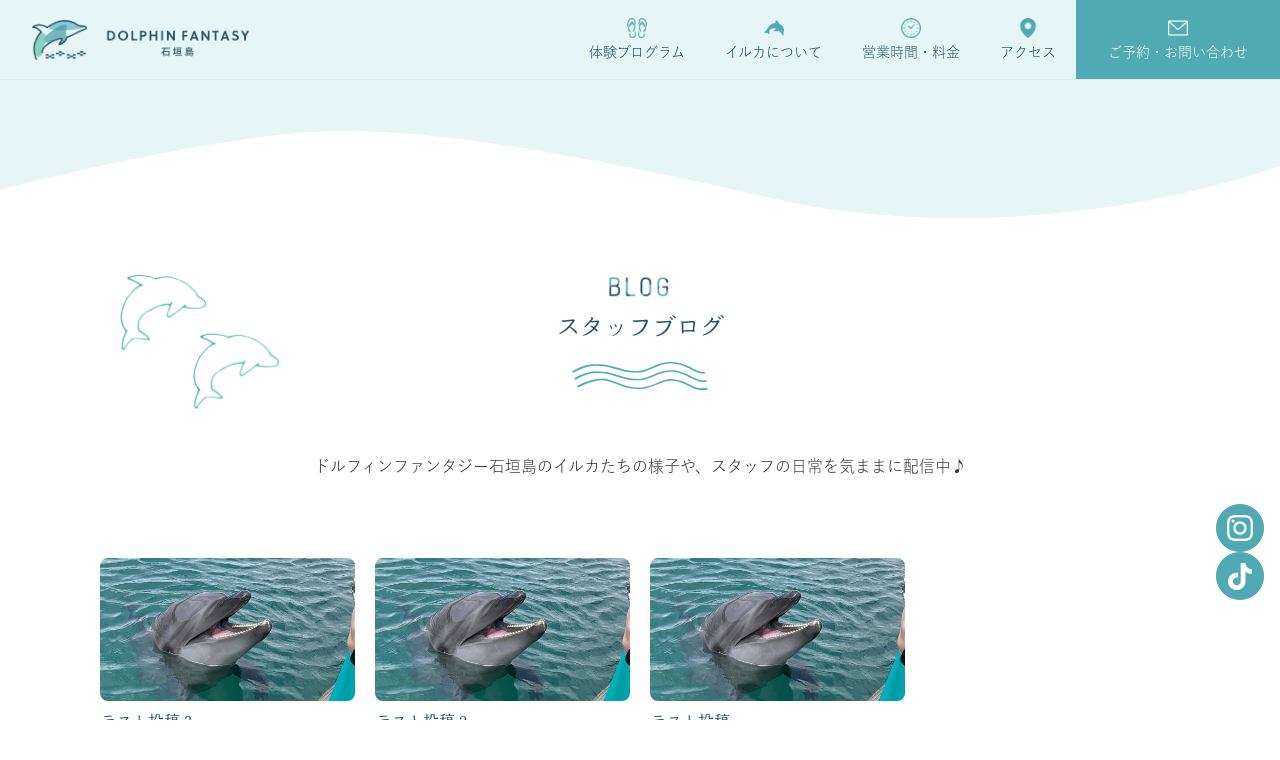

--- FILE ---
content_type: text/html; charset=UTF-8
request_url: https://df-ishigaki.com/blog/
body_size: 35489
content:
<!DOCTYPE html>
<html>

<head>
    <meta charset="UTF-8">
    <meta name="viewport" content="width=device-width, initial-scale=1.0">
    <meta http-equiv="X-UA-Compatible" content="IE=EmulateIE11">
    <meta name="format-detection" content="telephone=no">

    <title>ブログ一覧 &#8211; ドルフィンファンタジー石垣島</title>
<meta name='robots' content='max-image-preview:large' />
<link rel="alternate" type="application/rss+xml" title="ドルフィンファンタジー石垣島 &raquo; フィード" href="https://df-ishigaki.com/feed/" />
<link rel="alternate" type="application/rss+xml" title="ドルフィンファンタジー石垣島 &raquo; コメントフィード" href="https://df-ishigaki.com/comments/feed/" />
<link rel="alternate" title="oEmbed (JSON)" type="application/json+oembed" href="https://df-ishigaki.com/wp-json/oembed/1.0/embed?url=https%3A%2F%2Fdf-ishigaki.com%2Fblog%2F" />
<link rel="alternate" title="oEmbed (XML)" type="text/xml+oembed" href="https://df-ishigaki.com/wp-json/oembed/1.0/embed?url=https%3A%2F%2Fdf-ishigaki.com%2Fblog%2F&#038;format=xml" />
<style id='wp-img-auto-sizes-contain-inline-css' type='text/css'>
img:is([sizes=auto i],[sizes^="auto," i]){contain-intrinsic-size:3000px 1500px}
/*# sourceURL=wp-img-auto-sizes-contain-inline-css */
</style>
<style id='wp-block-library-inline-css' type='text/css'>
:root{--wp-block-synced-color:#7a00df;--wp-block-synced-color--rgb:122,0,223;--wp-bound-block-color:var(--wp-block-synced-color);--wp-editor-canvas-background:#ddd;--wp-admin-theme-color:#007cba;--wp-admin-theme-color--rgb:0,124,186;--wp-admin-theme-color-darker-10:#006ba1;--wp-admin-theme-color-darker-10--rgb:0,107,160.5;--wp-admin-theme-color-darker-20:#005a87;--wp-admin-theme-color-darker-20--rgb:0,90,135;--wp-admin-border-width-focus:2px}@media (min-resolution:192dpi){:root{--wp-admin-border-width-focus:1.5px}}.wp-element-button{cursor:pointer}:root .has-very-light-gray-background-color{background-color:#eee}:root .has-very-dark-gray-background-color{background-color:#313131}:root .has-very-light-gray-color{color:#eee}:root .has-very-dark-gray-color{color:#313131}:root .has-vivid-green-cyan-to-vivid-cyan-blue-gradient-background{background:linear-gradient(135deg,#00d084,#0693e3)}:root .has-purple-crush-gradient-background{background:linear-gradient(135deg,#34e2e4,#4721fb 50%,#ab1dfe)}:root .has-hazy-dawn-gradient-background{background:linear-gradient(135deg,#faaca8,#dad0ec)}:root .has-subdued-olive-gradient-background{background:linear-gradient(135deg,#fafae1,#67a671)}:root .has-atomic-cream-gradient-background{background:linear-gradient(135deg,#fdd79a,#004a59)}:root .has-nightshade-gradient-background{background:linear-gradient(135deg,#330968,#31cdcf)}:root .has-midnight-gradient-background{background:linear-gradient(135deg,#020381,#2874fc)}:root{--wp--preset--font-size--normal:16px;--wp--preset--font-size--huge:42px}.has-regular-font-size{font-size:1em}.has-larger-font-size{font-size:2.625em}.has-normal-font-size{font-size:var(--wp--preset--font-size--normal)}.has-huge-font-size{font-size:var(--wp--preset--font-size--huge)}.has-text-align-center{text-align:center}.has-text-align-left{text-align:left}.has-text-align-right{text-align:right}.has-fit-text{white-space:nowrap!important}#end-resizable-editor-section{display:none}.aligncenter{clear:both}.items-justified-left{justify-content:flex-start}.items-justified-center{justify-content:center}.items-justified-right{justify-content:flex-end}.items-justified-space-between{justify-content:space-between}.screen-reader-text{border:0;clip-path:inset(50%);height:1px;margin:-1px;overflow:hidden;padding:0;position:absolute;width:1px;word-wrap:normal!important}.screen-reader-text:focus{background-color:#ddd;clip-path:none;color:#444;display:block;font-size:1em;height:auto;left:5px;line-height:normal;padding:15px 23px 14px;text-decoration:none;top:5px;width:auto;z-index:100000}html :where(.has-border-color){border-style:solid}html :where([style*=border-top-color]){border-top-style:solid}html :where([style*=border-right-color]){border-right-style:solid}html :where([style*=border-bottom-color]){border-bottom-style:solid}html :where([style*=border-left-color]){border-left-style:solid}html :where([style*=border-width]){border-style:solid}html :where([style*=border-top-width]){border-top-style:solid}html :where([style*=border-right-width]){border-right-style:solid}html :where([style*=border-bottom-width]){border-bottom-style:solid}html :where([style*=border-left-width]){border-left-style:solid}html :where(img[class*=wp-image-]){height:auto;max-width:100%}:where(figure){margin:0 0 1em}html :where(.is-position-sticky){--wp-admin--admin-bar--position-offset:var(--wp-admin--admin-bar--height,0px)}@media screen and (max-width:600px){html :where(.is-position-sticky){--wp-admin--admin-bar--position-offset:0px}}

/*# sourceURL=wp-block-library-inline-css */
</style><style id='global-styles-inline-css' type='text/css'>
:root{--wp--preset--aspect-ratio--square: 1;--wp--preset--aspect-ratio--4-3: 4/3;--wp--preset--aspect-ratio--3-4: 3/4;--wp--preset--aspect-ratio--3-2: 3/2;--wp--preset--aspect-ratio--2-3: 2/3;--wp--preset--aspect-ratio--16-9: 16/9;--wp--preset--aspect-ratio--9-16: 9/16;--wp--preset--color--black: #000000;--wp--preset--color--cyan-bluish-gray: #abb8c3;--wp--preset--color--white: #ffffff;--wp--preset--color--pale-pink: #f78da7;--wp--preset--color--vivid-red: #cf2e2e;--wp--preset--color--luminous-vivid-orange: #ff6900;--wp--preset--color--luminous-vivid-amber: #fcb900;--wp--preset--color--light-green-cyan: #7bdcb5;--wp--preset--color--vivid-green-cyan: #00d084;--wp--preset--color--pale-cyan-blue: #8ed1fc;--wp--preset--color--vivid-cyan-blue: #0693e3;--wp--preset--color--vivid-purple: #9b51e0;--wp--preset--gradient--vivid-cyan-blue-to-vivid-purple: linear-gradient(135deg,rgb(6,147,227) 0%,rgb(155,81,224) 100%);--wp--preset--gradient--light-green-cyan-to-vivid-green-cyan: linear-gradient(135deg,rgb(122,220,180) 0%,rgb(0,208,130) 100%);--wp--preset--gradient--luminous-vivid-amber-to-luminous-vivid-orange: linear-gradient(135deg,rgb(252,185,0) 0%,rgb(255,105,0) 100%);--wp--preset--gradient--luminous-vivid-orange-to-vivid-red: linear-gradient(135deg,rgb(255,105,0) 0%,rgb(207,46,46) 100%);--wp--preset--gradient--very-light-gray-to-cyan-bluish-gray: linear-gradient(135deg,rgb(238,238,238) 0%,rgb(169,184,195) 100%);--wp--preset--gradient--cool-to-warm-spectrum: linear-gradient(135deg,rgb(74,234,220) 0%,rgb(151,120,209) 20%,rgb(207,42,186) 40%,rgb(238,44,130) 60%,rgb(251,105,98) 80%,rgb(254,248,76) 100%);--wp--preset--gradient--blush-light-purple: linear-gradient(135deg,rgb(255,206,236) 0%,rgb(152,150,240) 100%);--wp--preset--gradient--blush-bordeaux: linear-gradient(135deg,rgb(254,205,165) 0%,rgb(254,45,45) 50%,rgb(107,0,62) 100%);--wp--preset--gradient--luminous-dusk: linear-gradient(135deg,rgb(255,203,112) 0%,rgb(199,81,192) 50%,rgb(65,88,208) 100%);--wp--preset--gradient--pale-ocean: linear-gradient(135deg,rgb(255,245,203) 0%,rgb(182,227,212) 50%,rgb(51,167,181) 100%);--wp--preset--gradient--electric-grass: linear-gradient(135deg,rgb(202,248,128) 0%,rgb(113,206,126) 100%);--wp--preset--gradient--midnight: linear-gradient(135deg,rgb(2,3,129) 0%,rgb(40,116,252) 100%);--wp--preset--font-size--small: 13px;--wp--preset--font-size--medium: 20px;--wp--preset--font-size--large: 36px;--wp--preset--font-size--x-large: 42px;--wp--preset--spacing--20: 0.44rem;--wp--preset--spacing--30: 0.67rem;--wp--preset--spacing--40: 1rem;--wp--preset--spacing--50: 1.5rem;--wp--preset--spacing--60: 2.25rem;--wp--preset--spacing--70: 3.38rem;--wp--preset--spacing--80: 5.06rem;--wp--preset--shadow--natural: 6px 6px 9px rgba(0, 0, 0, 0.2);--wp--preset--shadow--deep: 12px 12px 50px rgba(0, 0, 0, 0.4);--wp--preset--shadow--sharp: 6px 6px 0px rgba(0, 0, 0, 0.2);--wp--preset--shadow--outlined: 6px 6px 0px -3px rgb(255, 255, 255), 6px 6px rgb(0, 0, 0);--wp--preset--shadow--crisp: 6px 6px 0px rgb(0, 0, 0);}:where(.is-layout-flex){gap: 0.5em;}:where(.is-layout-grid){gap: 0.5em;}body .is-layout-flex{display: flex;}.is-layout-flex{flex-wrap: wrap;align-items: center;}.is-layout-flex > :is(*, div){margin: 0;}body .is-layout-grid{display: grid;}.is-layout-grid > :is(*, div){margin: 0;}:where(.wp-block-columns.is-layout-flex){gap: 2em;}:where(.wp-block-columns.is-layout-grid){gap: 2em;}:where(.wp-block-post-template.is-layout-flex){gap: 1.25em;}:where(.wp-block-post-template.is-layout-grid){gap: 1.25em;}.has-black-color{color: var(--wp--preset--color--black) !important;}.has-cyan-bluish-gray-color{color: var(--wp--preset--color--cyan-bluish-gray) !important;}.has-white-color{color: var(--wp--preset--color--white) !important;}.has-pale-pink-color{color: var(--wp--preset--color--pale-pink) !important;}.has-vivid-red-color{color: var(--wp--preset--color--vivid-red) !important;}.has-luminous-vivid-orange-color{color: var(--wp--preset--color--luminous-vivid-orange) !important;}.has-luminous-vivid-amber-color{color: var(--wp--preset--color--luminous-vivid-amber) !important;}.has-light-green-cyan-color{color: var(--wp--preset--color--light-green-cyan) !important;}.has-vivid-green-cyan-color{color: var(--wp--preset--color--vivid-green-cyan) !important;}.has-pale-cyan-blue-color{color: var(--wp--preset--color--pale-cyan-blue) !important;}.has-vivid-cyan-blue-color{color: var(--wp--preset--color--vivid-cyan-blue) !important;}.has-vivid-purple-color{color: var(--wp--preset--color--vivid-purple) !important;}.has-black-background-color{background-color: var(--wp--preset--color--black) !important;}.has-cyan-bluish-gray-background-color{background-color: var(--wp--preset--color--cyan-bluish-gray) !important;}.has-white-background-color{background-color: var(--wp--preset--color--white) !important;}.has-pale-pink-background-color{background-color: var(--wp--preset--color--pale-pink) !important;}.has-vivid-red-background-color{background-color: var(--wp--preset--color--vivid-red) !important;}.has-luminous-vivid-orange-background-color{background-color: var(--wp--preset--color--luminous-vivid-orange) !important;}.has-luminous-vivid-amber-background-color{background-color: var(--wp--preset--color--luminous-vivid-amber) !important;}.has-light-green-cyan-background-color{background-color: var(--wp--preset--color--light-green-cyan) !important;}.has-vivid-green-cyan-background-color{background-color: var(--wp--preset--color--vivid-green-cyan) !important;}.has-pale-cyan-blue-background-color{background-color: var(--wp--preset--color--pale-cyan-blue) !important;}.has-vivid-cyan-blue-background-color{background-color: var(--wp--preset--color--vivid-cyan-blue) !important;}.has-vivid-purple-background-color{background-color: var(--wp--preset--color--vivid-purple) !important;}.has-black-border-color{border-color: var(--wp--preset--color--black) !important;}.has-cyan-bluish-gray-border-color{border-color: var(--wp--preset--color--cyan-bluish-gray) !important;}.has-white-border-color{border-color: var(--wp--preset--color--white) !important;}.has-pale-pink-border-color{border-color: var(--wp--preset--color--pale-pink) !important;}.has-vivid-red-border-color{border-color: var(--wp--preset--color--vivid-red) !important;}.has-luminous-vivid-orange-border-color{border-color: var(--wp--preset--color--luminous-vivid-orange) !important;}.has-luminous-vivid-amber-border-color{border-color: var(--wp--preset--color--luminous-vivid-amber) !important;}.has-light-green-cyan-border-color{border-color: var(--wp--preset--color--light-green-cyan) !important;}.has-vivid-green-cyan-border-color{border-color: var(--wp--preset--color--vivid-green-cyan) !important;}.has-pale-cyan-blue-border-color{border-color: var(--wp--preset--color--pale-cyan-blue) !important;}.has-vivid-cyan-blue-border-color{border-color: var(--wp--preset--color--vivid-cyan-blue) !important;}.has-vivid-purple-border-color{border-color: var(--wp--preset--color--vivid-purple) !important;}.has-vivid-cyan-blue-to-vivid-purple-gradient-background{background: var(--wp--preset--gradient--vivid-cyan-blue-to-vivid-purple) !important;}.has-light-green-cyan-to-vivid-green-cyan-gradient-background{background: var(--wp--preset--gradient--light-green-cyan-to-vivid-green-cyan) !important;}.has-luminous-vivid-amber-to-luminous-vivid-orange-gradient-background{background: var(--wp--preset--gradient--luminous-vivid-amber-to-luminous-vivid-orange) !important;}.has-luminous-vivid-orange-to-vivid-red-gradient-background{background: var(--wp--preset--gradient--luminous-vivid-orange-to-vivid-red) !important;}.has-very-light-gray-to-cyan-bluish-gray-gradient-background{background: var(--wp--preset--gradient--very-light-gray-to-cyan-bluish-gray) !important;}.has-cool-to-warm-spectrum-gradient-background{background: var(--wp--preset--gradient--cool-to-warm-spectrum) !important;}.has-blush-light-purple-gradient-background{background: var(--wp--preset--gradient--blush-light-purple) !important;}.has-blush-bordeaux-gradient-background{background: var(--wp--preset--gradient--blush-bordeaux) !important;}.has-luminous-dusk-gradient-background{background: var(--wp--preset--gradient--luminous-dusk) !important;}.has-pale-ocean-gradient-background{background: var(--wp--preset--gradient--pale-ocean) !important;}.has-electric-grass-gradient-background{background: var(--wp--preset--gradient--electric-grass) !important;}.has-midnight-gradient-background{background: var(--wp--preset--gradient--midnight) !important;}.has-small-font-size{font-size: var(--wp--preset--font-size--small) !important;}.has-medium-font-size{font-size: var(--wp--preset--font-size--medium) !important;}.has-large-font-size{font-size: var(--wp--preset--font-size--large) !important;}.has-x-large-font-size{font-size: var(--wp--preset--font-size--x-large) !important;}
/*# sourceURL=global-styles-inline-css */
</style>

<style id='classic-theme-styles-inline-css' type='text/css'>
/*! This file is auto-generated */
.wp-block-button__link{color:#fff;background-color:#32373c;border-radius:9999px;box-shadow:none;text-decoration:none;padding:calc(.667em + 2px) calc(1.333em + 2px);font-size:1.125em}.wp-block-file__button{background:#32373c;color:#fff;text-decoration:none}
/*# sourceURL=/wp-includes/css/classic-themes.min.css */
</style>
<link rel='stylesheet' id='contact-form-7-css' href='https://df-ishigaki.com/wp/wp-content/plugins/contact-form-7/includes/css/styles.css?ver=5.8' type='text/css' media='all' />
<link rel="https://api.w.org/" href="https://df-ishigaki.com/wp-json/" /><link rel="alternate" title="JSON" type="application/json" href="https://df-ishigaki.com/wp-json/wp/v2/pages/10" /><link rel="canonical" href="https://df-ishigaki.com/blog/" />
<link rel='shortlink' href='https://df-ishigaki.com/?p=10' />

        <meta name="description" content="ドルフィンファンタジー石垣島のイルカ達の様子や、スタッフの日常を気ままに配信中♪">
    
    <link rel="icon" href="https://df-ishigaki.com/wp/wp-content/themes/dolphin-fantasy/images/favicon.ico">

    <!-- ADOBE FONT -->
    <script>
        (function(d) {
            var config = {
            kitId: 'fly3nxk',
            scriptTimeout: 3000,
            async: true
            },
            h=d.documentElement,t=setTimeout(function(){h.className=h.className.replace(/\bwf-loading\b/g,"")+" wf-inactive";},config.scriptTimeout),tk=d.createElement("script"),f=false,s=d.getElementsByTagName("script")[0],a;h.className+=" wf-loading";tk.src='https://use.typekit.net/'+config.kitId+'.js';tk.async=true;tk.onload=tk.onreadystatechange=function(){a=this.readyState;if(f||a&&a!="complete"&&a!="loaded")return;f=true;clearTimeout(t);try{Typekit.load(config)}catch(e){}};s.parentNode.insertBefore(tk,s)
        })(document);
    </script>

    <!-- tailwind css -->
    <script src="https://cdn.tailwindcss.com"></script>
    <script>
        tailwind.config = {
            theme: {
                extend: {
                    colors: {
                        'primary': '#50AAB4',
                        'secondary': '#1D4F6A',
                        'tertiary': '#E6F5F5',
                        'yellow': '#FFF08C',
                        'dark': '#333333',
                        'medium': '#EBEBEB'
                    }
                }
            }
        }
    </script>

    <link rel="stylesheet" href="https://df-ishigaki.com/wp/wp-content/themes/dolphin-fantasy/style.css?20260119052757">
</head>

<body class="font-sans text-dark">
    <header class="fixed z-40 left-0 top-0 h-14 sm:h-20 w-full flex justify-between items-center px-[5%] sm:pl-8 sm:pr-0 border-b border-primary/10 bg-tertiary ">
        <a class="block " href="/">
            <img class="h-8 sm:h-10" src="https://df-ishigaki.com/wp/wp-content/themes/dolphin-fantasy/images/logo2.png" alt="DOLPHIN FANTASY">
        </a>
        <div class="hidden sm:flex items-center h-full text-secondary">
                        <div class="h-full relative group">
                <a class="h-full grid place-items-center place-content-center gap-1 px-5 group-last:bg-primary group-last:text-white group-last:px-8 hover:bg-white group-last:hover:bg-primary/70 transition peer" >
                    <img class="h-5" src="https://df-ishigaki.com/wp/wp-content/themes/dolphin-fantasy/images/icon-sandals.png" alt="体験プログラム">
                    <div class="text-sm">体験プログラム</div>
                </a>

                                <div class="absolute top-20 left-0 hidden peer-hover:block hover:block">
                                        <a href="/program-swim/" class="flex flex-col justify-center bg-tertiary h-12 px-5 text-sm w-56 border-b border-white border-solid last:border-b-0">
                                                スイムコース                    </a>
                                        <a href="/program-hureai/" class="flex flex-col justify-center bg-tertiary h-12 px-5 text-sm w-56 border-b border-white border-solid last:border-b-0">
                                                <img class="w-8" src="https://df-ishigaki.com/wp/wp-content/themes/dolphin-fantasy/images/chip-recommend.png" alt="おすすめ">
                                                ふれあいコース                    </a>
                                        <a href="/program-watching/" class="flex flex-col justify-center bg-tertiary h-12 px-5 text-sm w-56 border-b border-white border-solid last:border-b-0">
                                                ウォッチングコース                    </a>
                                    </div>
                            </div>
            
                        <div class="h-full relative group">
                <a class="h-full grid place-items-center place-content-center gap-1 px-5 group-last:bg-primary group-last:text-white group-last:px-8 hover:bg-white group-last:hover:bg-primary/70 transition peer" href="/dolphin/">
                    <img class="h-5" src="https://df-ishigaki.com/wp/wp-content/themes/dolphin-fantasy/images/icon-dolphin.png" alt="イルカについて">
                    <div class="text-sm">イルカについて</div>
                </a>

                            </div>
            
                        <div class="h-full relative group">
                <a class="h-full grid place-items-center place-content-center gap-1 px-5 group-last:bg-primary group-last:text-white group-last:px-8 hover:bg-white group-last:hover:bg-primary/70 transition peer" href="/information/">
                    <img class="h-5" src="https://df-ishigaki.com/wp/wp-content/themes/dolphin-fantasy/images/icon-clock.png" alt="営業時間・料金">
                    <div class="text-sm">営業時間・料金</div>
                </a>

                            </div>
            
                        <div class="h-full relative group">
                <a class="h-full grid place-items-center place-content-center gap-1 px-5 group-last:bg-primary group-last:text-white group-last:px-8 hover:bg-white group-last:hover:bg-primary/70 transition peer" href="/#access">
                    <img class="h-5" src="https://df-ishigaki.com/wp/wp-content/themes/dolphin-fantasy/images/icon-location.png" alt="アクセス">
                    <div class="text-sm">アクセス</div>
                </a>

                            </div>
            
                        <div class="h-full relative group">
                <a class="h-full grid place-items-center place-content-center gap-1 px-5 group-last:bg-primary group-last:text-white group-last:px-8 hover:bg-white group-last:hover:bg-primary/70 transition peer" href="/contact/">
                    <img class="h-5" src="https://df-ishigaki.com/wp/wp-content/themes/dolphin-fantasy/images/icon-mail.png" alt="ご予約・お問い合わせ">
                    <div class="text-sm">ご予約・お問い合わせ</div>
                </a>

                            </div>
            
                    </div>

        <button class="sm:hidden modal-menu-trigger">
            <img class="h-7 " src="https://df-ishigaki.com/wp/wp-content/themes/dolphin-fantasy/images/icon-menu.png" alt="メニュー">
            <img class="h-7 hidden" src="https://df-ishigaki.com/wp/wp-content/themes/dolphin-fantasy/images/icon-menu-close.png" alt="メニュー">
        </button>
    </header>

    <nav id="modal-menu" class="hidden sm:!hidden w-screen h-screen fixed top-0 left-0 z-30 bg-tertiary text-secondary px-[5%] pt-14">
                                <div class="px-8 py-5 border-b border-dashed border-primary last:border-0">
                <a class="flex items-center accordion" >
                    <div class="w-16">
                        <img class="h-7" src="https://df-ishigaki.com/wp/wp-content/themes/dolphin-fantasy/images/icon-sandals.png?230827" alt="体験プログラム">
                    </div>
                    <div>体験プログラム</div>
                </a>

                <div class="hidden">
                                            <div class="flex py-2 first:mt-5">
                            <div class="w-16"></div>
                            <a href="/program-swim/">- スイムコース</a>
                        </div>
                                            <div class="flex py-2 first:mt-5">
                            <div class="w-16"></div>
                            <a href="/program-hureai/">- ふれあいコース</a>
                        </div>
                                            <div class="flex py-2 first:mt-5">
                            <div class="w-16"></div>
                            <a href="/program-watching/">- ウォッチングコース</a>
                        </div>
                                    </div>
            </div>
                                            <div class="px-8 py-5 border-b border-dashed border-primary last:border-0">
                <a class="flex items-center accordion" href="/dolphin/">
                    <div class="w-16">
                        <img class="h-7" src="https://df-ishigaki.com/wp/wp-content/themes/dolphin-fantasy/images/icon-dolphin.png?230827" alt="イルカについて">
                    </div>
                    <div>イルカについて</div>
                </a>

                <div class="hidden">
                                    </div>
            </div>
                                            <div class="px-8 py-5 border-b border-dashed border-primary last:border-0">
                <a class="flex items-center accordion" href="/information/">
                    <div class="w-16">
                        <img class="h-7" src="https://df-ishigaki.com/wp/wp-content/themes/dolphin-fantasy/images/icon-clock.png?230827" alt="営業時間・料金">
                    </div>
                    <div>営業時間・料金</div>
                </a>

                <div class="hidden">
                                    </div>
            </div>
                                            <div class="px-8 py-5 border-b border-dashed border-primary last:border-0">
                <a class="flex items-center accordion" href="/#access">
                    <div class="w-16">
                        <img class="h-7" src="https://df-ishigaki.com/wp/wp-content/themes/dolphin-fantasy/images/icon-location.png?230827" alt="アクセス">
                    </div>
                    <div>アクセス</div>
                </a>

                <div class="hidden">
                                    </div>
            </div>
                                            <div class="px-8 py-5 border-b border-dashed border-primary last:border-0">
                <a class="flex items-center accordion" href="/contact/">
                    <div class="w-16">
                        <img class="h-7" src="https://df-ishigaki.com/wp/wp-content/themes/dolphin-fantasy/images/icon-mail-colored.png?230827" alt="ご予約・お問い合わせ">
                    </div>
                    <div>ご予約・お問い合わせ</div>
                </a>

                <div class="hidden">
                                    </div>
            </div>
                        </nav>

    <!-- SP FOOTER追従 -->
    <nav class="fixed w-full bottom-0 left-0 z-40">
        <a href="https://lin.ee/k4DlSoG" target="_blank" class="bg-primary text-white py-3 grid sm:hidden place-items-center place-content-center gap-1">
            <img class="h-4" src="https://df-ishigaki.com/wp/wp-content/themes/dolphin-fantasy/images/icon-mail.png" alt="ご予約・お問い合わせ">
            <div class="text-sm font-bold">ご予約・お問い合わせ</div>
        </a>
    </nav>
	
 	<!--追従SNSアイコン-->
	<div class="snsNav">
 <a href="https://www.instagram.com/df_ishigaki" target="_blank"><span>
	 <img src="http://df-ishigaki.com/wp/wp-content/uploads/2024/06/icon_instagram.png" alt="instagram"></span></a>
		
 <a href="https://www.tiktok.com/@dolphgzpzx3" target="_blank"><span>
	 <img src="http://df-ishigaki.com/wp/wp-content/uploads/2024/06/icon_tiktok.png" alt="tiktok"></span></a>
</div>
<main>
    <div class="w-full h-20 sm:h-28 bg-tertiary"></div>
    <img class="w-full rotate-180" src="https://df-ishigaki.com/wp/wp-content/themes/dolphin-fantasy/images/shape-wave.svg" alt="separator">

    <section class="px-[5%] mt-14">
      <div class="max-w-[1080px] mx-auto text-center relative">
         <div class="mb-40 sm:mb-16">
            <img class="h-7 inline-block" src="https://df-ishigaki.com/wp/wp-content/themes/dolphin-fantasy/images/title-blog.png" alt="BLOG">
            <h1 class="font-serif text-2xl mt-2 mb-5 text-secondary">スタッフブログ</h1>
            <img class="h-7 inline-block" src="https://df-ishigaki.com/wp/wp-content/themes/dolphin-fantasy/images/illust-wave.png" alt="separator">
         </div>

         <p class="">ドルフィンファンタジー石垣島の<br class="sm:hidden">イルカたちの様子や、<br class="sm:hidden">スタッフの日常を気ままに配信中♪</p>

         <div class="grid grid-cols-1 sm:grid-cols-4 gap-10 sm:gap-x-5 mt-20 text-left">

             

            <a href="https://df-ishigaki.com/blog/33/" class="block hover:opacity-70 transition">
               <div class="w-full h-0 pb-[56.25%] relative rounded-lg overflow-hidden">
                  <img class="w-full h-full object-cover absolute top-0 left-0" src="https://df-ishigaki.com/wp/wp-content/uploads/2023/06/post-test.jpg" alt="テスト投稿３">
               </div>
               <h2 class="text-secondary font-serif mt-2 mb-1">テスト投稿３</h2>
               <div class="text-sm">2023.06.25</div>
            </a>
             

            <a href="https://df-ishigaki.com/blog/31/" class="block hover:opacity-70 transition">
               <div class="w-full h-0 pb-[56.25%] relative rounded-lg overflow-hidden">
                  <img class="w-full h-full object-cover absolute top-0 left-0" src="https://df-ishigaki.com/wp/wp-content/uploads/2023/06/post-test.jpg" alt="テスト投稿２">
               </div>
               <h2 class="text-secondary font-serif mt-2 mb-1">テスト投稿２</h2>
               <div class="text-sm">2023.06.25</div>
            </a>
             

            <a href="https://df-ishigaki.com/blog/1/" class="block hover:opacity-70 transition">
               <div class="w-full h-0 pb-[56.25%] relative rounded-lg overflow-hidden">
                  <img class="w-full h-full object-cover absolute top-0 left-0" src="https://df-ishigaki.com/wp/wp-content/uploads/2023/06/post-test.jpg" alt="テスト投稿">
               </div>
               <h2 class="text-secondary font-serif mt-2 mb-1">テスト投稿</h2>
               <div class="text-sm">2023.06.24</div>
            </a>
                     </div>

         <div class="pagination flex items-center justify-center gap-3 mt-14 mb-28">
                     </div>

         <img class="w-32 sm:w-40 absolute top-32 sm:top-0 left-5" src="https://df-ishigaki.com/wp/wp-content/themes/dolphin-fantasy/images/illust-dolphins.png" alt="イルカ">
      </div>

      
   </section>
</main>

  <footer class="bg-medium pt-20 pb-5 px-[5%]">
    <div class="max-w-[1080px] mx-auto">
      <div class="flex flex-wrap justify-between">
        <div class="text-center w-full sm:w-auto">
          <a href="/" class="w-40 inline-block">
            <img class="w-full" src="https://df-ishigaki.com/wp/wp-content/themes/dolphin-fantasy/images/logo.png" alt="DOLPHIN FANTASY">
          </a>
        </div>
        <div class="sm:flex gap-14 mt-16 sm:mt-0 mx-auto sm:mx-0">
                    <ul class="text-sm">

                        <li class="mb-5 sm:mb-3">体験プログラム</li>
            
                        <li class="mb-5 sm:mb-3 relative  pl-5 before:content-['-'] ">
              <a href="/program-hureai/" class="hover:opacity-60 transition">イルカとのふれあい</a>
            </li>
                        <li class="mb-5 sm:mb-3 relative  pl-5 before:content-['-'] ">
              <a href="/program-watching/" class="hover:opacity-60 transition">イルカウォッチング</a>
            </li>
                        <li class="mb-5 sm:mb-3 relative  pl-5 before:content-['-'] ">
              <a href="/program-swim/" class="hover:opacity-60 transition">ドルフィンスイム</a>
            </li>
                      </ul>
                    <ul class="text-sm">

                        <li class="mb-5 sm:mb-3">イルカについて</li>
            
                        <li class="mb-5 sm:mb-3 relative  pl-5 before:content-['-'] ">
              <a href="/dolphin/" class="hover:opacity-60 transition">イルカの生態</a>
            </li>
                      </ul>
                    <ul class="text-sm">

            
                        <li class="mb-5 sm:mb-3 relative  ">
              <a href="/information/" class="hover:opacity-60 transition">営業時間・料金</a>
            </li>
                        <li class="mb-5 sm:mb-3 relative  ">
              <a href="/information/#faq" class="hover:opacity-60 transition">よくあるご質問</a>
            </li>
                        <li class="mb-5 sm:mb-3 relative  ">
              <a href="/#access" class="hover:opacity-60 transition">アクセス</a>
            </li>
                        <li class="mb-5 sm:mb-3 relative hidden sm:block  ">
              <a href="/contact/" class="hover:opacity-60 transition">ご予約・お問い合わせ</a>
            </li>
                        <li class="mb-5 sm:mb-3 relative sm:hidden ">
              <a href="https://line.me/R/ti/p/@837joors" class="hover:opacity-60 transition">ご予約・お問い合わせ</a>
            </li>
                      </ul>
                  </div>
      </div>

      <div class="flex flex-wrap items-center justify-center sm:justify-between gap-5 text-sm mt-16 text-center sm:text-left">
        <div class="flex items-center justify-center gap-10 w-full sm:w-auto">
          <a href="/company/" class="hover:opacity-60 transition">会社概要</a>
          <a href="/policy/" class="hover:opacity-60 transition">プライバシーポリシー</a>
        </div>
        <div>©Dolphin Fantasy Ishigakijima, 2026</div>
      </div>
    </div>
  </footer>


  <script type="speculationrules">
{"prefetch":[{"source":"document","where":{"and":[{"href_matches":"/*"},{"not":{"href_matches":["/wp/wp-*.php","/wp/wp-admin/*","/wp/wp-content/uploads/*","/wp/wp-content/*","/wp/wp-content/plugins/*","/wp/wp-content/themes/dolphin-fantasy/*","/*\\?(.+)"]}},{"not":{"selector_matches":"a[rel~=\"nofollow\"]"}},{"not":{"selector_matches":".no-prefetch, .no-prefetch a"}}]},"eagerness":"conservative"}]}
</script>
<script type="text/javascript" src="https://df-ishigaki.com/wp/wp-content/plugins/contact-form-7/includes/swv/js/index.js?ver=5.8" id="swv-js"></script>
<script type="text/javascript" id="contact-form-7-js-extra">
/* <![CDATA[ */
var wpcf7 = {"api":{"root":"https://df-ishigaki.com/wp-json/","namespace":"contact-form-7/v1"}};
//# sourceURL=contact-form-7-js-extra
/* ]]> */
</script>
<script type="text/javascript" src="https://df-ishigaki.com/wp/wp-content/plugins/contact-form-7/includes/js/index.js?ver=5.8" id="contact-form-7-js"></script>

  <!-- jquery -->
  <script src="https://code.jquery.com/jquery-3.5.1.min.js"></script>

  <!-- 郵便番号自動入力 -->
  <script src="https://yubinbango.github.io/yubinbango/yubinbango.js" charset="UTF-8"></script>

  <script>
    
    $(document).ready(function() {

      const mvHeight = $(window).height();

      if(location.pathname === '/'){  

        // TOPのMVの高さを設定（100vhだとアドレスバーが邪魔になるため）
        $('#mv').height(mvHeight);

        // TOPのヘッダーを最初は画面下部に
        if(window.innerWidth > 640){
          $('header').addClass('!absolute')
          $('header').css('top', mvHeight - 80)
        }
        
      }

      $('.accordion').on('click', function(){
          $(this).next().slideToggle();
      })

      $('.accordion.faq').on('click', function(){
          $(this).find('img').toggleClass('rotate-90');
      })

      $('.modal-menu-trigger').on('click', function(){
          $('#modal-menu').toggleClass('hidden');
          $('header > .modal-menu-trigger img').toggleClass('hidden');
      })


      /**
       * TOPページのヘッダー制御
       */
      $(window).scroll(function () {
        const pos = $(window).scrollTop();

        if(location.pathname !== '/') return;

        // PCの場合は画面高さ分スクロールで上部に固定
        if(window.innerWidth > 640){
          if(pos > mvHeight){
            $('header').removeClass('!absolute');
            $('header').css('top', 0)
          } else {
            $('header').addClass('!absolute')
            $('header').css('top', mvHeight - 80)
          }
        
        // スマホの場合はスクロールで背景色追加
        } else {
          if(pos > 50){
            $('header').removeClass('front-top');
          } else {
            $('header').addClass('front-top');
          }
        }        
      })
    });
  </script>

 </body>
</html>

--- FILE ---
content_type: text/css
request_url: https://df-ishigaki.com/wp/wp-content/themes/dolphin-fantasy/style.css?20260119052757
body_size: 6285
content:
/*
Theme Name: dolphin-fantasy
Author: UPDATE INC.
Author URI:
Version: 1.0.0
Tags: UPDATE
License: UPDATE INC.
License URI: 
*/

/* 
 * ======================================================================
 * 基本はTAILWIND CSS を使用
 * ======================================================================
 */

 :root{
    --color-primary: #50AAB4;
    --color-secondary: #1D4F6A;
    --color-tertiary: #E6F5F5;
 }

html,body{
    margin: 0;
    padding: 0;
    box-sizing: border-box;
    overflow-x: hidden;
    scroll-behavior: smooth;
}

.font-serif{
    font-family: "kinuta-maruminyoshino-stdn", serif !important;
}

.font-sans{
    font-family: "yu-gothic-pr6n", sans-serif !important;
}

.bg-dots{
    background: url('./images/bg-dots.png') no-repeat center/cover;
}


@media (max-width: 640px) {
    header.front-top{
        background: transparent;
    }
    header.front-top .modal-menu-trigger{
        filter: brightness(0) invert(1);
    }
}


/* 
 * ======================================================================
 * ボタン
 * ======================================================================
 */
.btn-primary-outline{
    display: inline-block;
    border: 1px solid var(--color-primary);
    background: #fff;
    border-radius: 50px;
    min-width: 240px;
    padding: 0.25rem 0;
    font-weight: bold;
    color: var(--color-primary);
    text-align: center;
    transition: .4s;
}
.btn-primary-outline:hover{
    transition: .4s;
    color: #fff;
    background: var(--color-primary);
}

@media (max-width: 640px) {
    .btn-primary-outline{
        padding: 0.5rem 0;
    }
}

/* 
 * ======================================================================
 * 投稿一覧のページネーション
 * ======================================================================
 */
.pagination .page-numbers{
    color: var(--color-primary);
}
.pagination .page-numbers:not(.next):not(.prev):not(.dots){
    width: 2.5rem;
    height: 2.5rem;
    display: flex;
    align-items: center;
    justify-content: center;
    border: 1px solid var(--color-primary);
    border-radius: 100%;
    transition: .4s;
}
.pagination .page-numbers.current{
    background: var(--color-primary);
    color: #fff;
}
.pagination a.page-numbers:hover{
    opacity: 0.7;
    transition: .4s;
}


/* 
 * ======================================================================
 * 体験プログラムの青テーブル（コンタクトフォームでも使用）
 * ======================================================================
 */

.program-table{
    font-size: 1rem;
    line-height: 1.5rem;
    text-align: left;
    padding: 2rem 2.5rem;
    background: var(--color-tertiary);
    border-radius: 1rem;
}
.program-table .row{
    padding: 1.25rem 2rem;
    display: flex;
    align-items: center;
    border-bottom: 2px solid #fff;
}
.program-table .row:last-child{
    border-bottom: 0;
}
.program-table .row .tl{
    width: 15rem;
    flex-shrink: 0;
    font-family: "kinuta-maruminyoshino-stdn", serif !important;
    color: var(--color-secondary);
    padding-left: 1.5rem;
    position: relative;
}
.program-table .row .tl::before{
    content: '';
    display: block;
    position: absolute;
    left: 0;
    top: 50%;
    transform: translateY(-50%);
    width: 1rem;
    height: 1rem;
    border-radius: 100%;
    background: var(--color-primary);
}
.program-table .row .tl.no-dot::before{
    display: none;
}
.program-table .row .tr{
    flex: 1 1 auto;
}

@media (max-width: 640px) {
    .program-table{
        font-size: 1.125rem;
        line-height: 1.75rem;
        padding: 2rem 1.25rem;
    }

    .program-table .row{
        flex-wrap: wrap;
        padding: 1.25rem 0;
    }
    .program-table .row .tl{
        width: 100%;
        margin-bottom: 0.5rem;
    }
    .program-table .row .tr{
        width: 100%;
    }
}



/* 
 * ======================================================================
 * コンタクトフォーム
 * ======================================================================
 */
.wpcf7-form input:not([type="submit"]),
.wpcf7-form select,
.wpcf7-form textarea{
    background: #fff;
    border: 1px solid var(--color-primary);
    border-radius: 0.25rem;
    padding: 0.25rem 0.5rem;
    min-height: 38px;
}
.wpcf7-form input[type="submit"]{
    width: 100%;
}
.wpcf7-spinner{
    position: absolute;
    top: 50%;
    left: 80%;
    transform: translate(-50%, -50%);
    margin: 0;
}

.wpcf7-form *[name="lastName"],
.wpcf7-form *[name="firstName"],
.wpcf7-form *[name="lastNameKana"],
.wpcf7-form *[name="firstNameKana"],
.wpcf7-form *[name="city"],
.wpcf7-form *[name="bldg"],
.wpcf7-form *[name="message"]{
    width: 100%;
}

.wpcf7-form *[name="pref"]{
    width: 9rem;
}
.wpcf7-form *[name="zip1"]{
    width: 4rem;
}
.wpcf7-form *[name="zip2"]{
    width: 4.5rem;
}

.wpcf7-form *[name="tel"],
.wpcf7-form *[name="email"]{
    width: 50%;
}

.wpcf7-form *[name="date"],
.wpcf7-form *[name="time"],
.wpcf7-form *[name="adult"],
.wpcf7-form *[name="child"]{
    width: 11rem;
}

.wpcf7-form .wpcf7-radio .wpcf7-list-item{
    margin-left: 0;
    display: block;
}
.wpcf7-form .wpcf7-radio label{
    display: flex;
    align-items: center;
}
.wpcf7-form .wpcf7-radio label input{
    margin-right: 0.5rem;
}

.wpcf7-form .wpcf7-not-valid-tip{
    font-size: 0.9rem;
}

@media (max-width: 640px) {
    .wpcf7-form *[name="date"],
    .wpcf7-form *[name="time"]{
        width: 50%;
    }

    .wpcf7-form *[name="tel"],
    .wpcf7-form *[name="email"]{
        width: 100%;
    }

    .wpcf7-form *[name="adult"],
    .wpcf7-form *[name="child"]{
        width: 5rem;
    }
}

/* 
 * ======================================================================
 * 追従SNSアイコン
 * ======================================================================
 */
.snsNav{
	 position: fixed;
    bottom: 120px;
    left: auto;
    right: 16px;
    display: flex;
    flex-direction: column;
    gap: 8px;
    z-index: 10;
 }
    .snsNav span{
    position: relative;
    display: flex;
    align-items: center;
    justify-content: center;
    border-radius: 50%;
}
    .snsNav img {
    position: relative;
    -o-object-fit: contain;
    object-fit: contain;
    width: 48px;
    height: 48px;
}

--- FILE ---
content_type: image/svg+xml
request_url: https://df-ishigaki.com/wp/wp-content/themes/dolphin-fantasy/images/shape-wave.svg
body_size: 415
content:
<svg xmlns="http://www.w3.org/2000/svg" width="1352" height="112" viewBox="0 0 1352 112">
  <defs>
    <style>
      .cls-1 {
        fill: #e6f5f5;
      }
    </style>
  </defs>
  <path id="パス_85" data-name="パス 85" class="cls-1" d="M-22649-18591.7c169.3-58.162,377.994-70.592,532.182-35.033s337.16,73.654,464,72.051,355.816-62.2,355.816-62.2v82.275h-1352Z" transform="translate(22649 18646.609)"/>
</svg>
